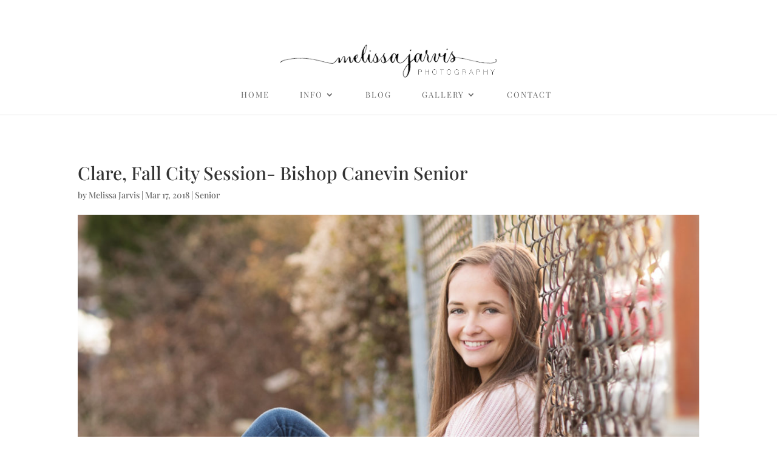

--- FILE ---
content_type: text/css
request_url: https://mjarvisphotography.com/wp-content/themes/divi-child/style.css?ver=4.24.2
body_size: -208
content:
/*
 Theme Name:   Divi Child Theme
 Theme URI:    https://xtego.com/
 Description:  DIVI Child Theme
 Author:       Xtego Networks 
 Author URI:   https://xtego.com
 Template:     Divi
 Version:      1.0.0
 License:      GNU General Public License v2 or later
 License URI:  http://www.gnu.org/licenses/gpl-2.0.html
 Tags:         light, dark, two-columns, right-sidebar, responsive-layout, accessibility-ready
 Text Domain:  divi-child
*/